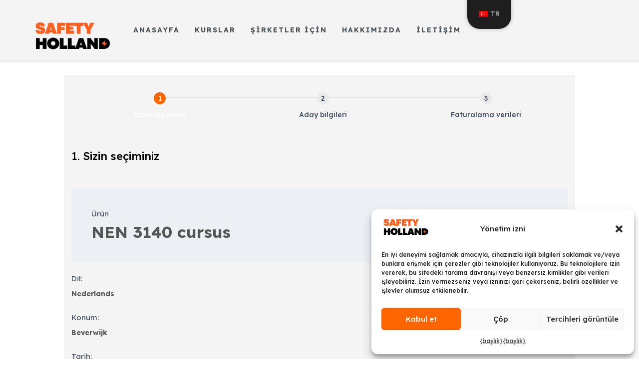

--- FILE ---
content_type: text/html; charset=UTF-8
request_url: https://safetyholland.nl/wp-content/plugins/translatepress-multilingual/includes/trp-ajax.php
body_size: -135
content:
[{"type":"regular","group":"dynamicstrings","translationsArray":{"tr_TR":{"translated":"BHV","status":"1","editedTranslation":"BHV"}},"original":"BHV"},{"type":"regular","group":"dynamicstrings","translationsArray":{"tr_TR":{"translated":"DiviMen\u00fc","status":"1","editedTranslation":"DiviMen\u00fc"}},"original":"DiviMenu"},{"type":"regular","group":"dynamicstrings","translationsArray":{"tr_TR":{"translated":"ISO 14001","status":"1","editedTranslation":"ISO 14001"}},"original":"ISO 14001"},{"type":"regular","group":"dynamicstrings","translationsArray":{"tr_TR":{"translated":"ISO 9001","status":"1","editedTranslation":"ISO 9001"}},"original":"ISO 9001"},{"type":"regular","group":"dynamicstrings","translationsArray":{"tr_TR":{"translated":"NEN 3140","status":"1","editedTranslation":"NEN 3140"}},"original":"NEN 3140"},{"type":"regular","group":"dynamicstrings","translationsArray":{"tr_TR":{"translated":"REACHTRUCK","status":"1","editedTranslation":"REACHTRUCK"}},"original":"REACHTRUCK"},{"type":"regular","group":"dynamicstrings","translationsArray":{"tr_TR":{"translated":"Reachtruck","status":"2","editedTranslation":"Reachtruck"}},"original":"Reachtruck"},{"type":"regular","group":"dynamicstrings","translationsArray":{"tr_TR":{"translated":"VCA VOL","status":"1","editedTranslation":"VCA VOL"}},"original":"VCA VOL"},{"type":"regular","group":"dynamicstrings","translationsArray":{"tr_TR":{"translated":"VCA-BASIS","status":"1","editedTranslation":"VCA-BASIS"}},"original":"VCA-BASIS"},{"type":"regular","group":"dynamicstrings","translationsArray":{"tr_TR":{"translated":"VCA-Temel","status":"1","editedTranslation":"VCA-Temel"}},"original":"VCA-Basis"},{"type":"regular","group":"dynamicstrings","translationsArray":{"tr_TR":{"translated":"VCA*","status":"1","editedTranslation":"VCA*"}},"original":"VCA*"},{"type":"regular","group":"dynamicstrings","translationsArray":{"tr_TR":{"translated":"VCA**","status":"1","editedTranslation":"VCA**"}},"original":"VCA**"},{"type":"regular","group":"dynamicstrings","translationsArray":{"tr_TR":{"translated":"VCU","status":"1","editedTranslation":"VCU"}},"original":"VCU"},{"type":"regular","group":"dynamicstrings","translationsArray":{"tr_TR":{"translated":"VOP-BEI BLS","status":"1","editedTranslation":"VOP-BEI BLS"}},"original":"VOP-BEI BLS"},{"type":"regular","group":"dynamicstrings","translationsArray":{"tr_TR":{"translated":"VOP-MS","status":"1","editedTranslation":"VOP-MS"}},"original":"VOP-MS"},{"type":"regular","group":"dynamicstrings","translationsArray":{"tr_TR":{"translated":"VOP-VIAG","status":"1","editedTranslation":"VOP-VIAG"}},"original":"VOP-VIAG"}]

--- FILE ---
content_type: text/html; charset=UTF-8
request_url: https://safetyholland.nl/wp-content/plugins/translatepress-multilingual/includes/trp-ajax.php
body_size: 7
content:
[{"type":"regular","group":"dynamicstrings","translationsArray":{"tr_TR":{"translated":"BHV","status":"1","editedTranslation":"BHV"}},"original":"BHV"},{"type":"regular","group":"dynamicstrings","translationsArray":{"tr_TR":{"translated":"DiviMen\u00fc","status":"1","editedTranslation":"DiviMen\u00fc"}},"original":"DiviMenu"},{"type":"regular","group":"dynamicstrings","translationsArray":{"tr_TR":{"translated":"ISO 14001","status":"1","editedTranslation":"ISO 14001"}},"original":"ISO 14001"},{"type":"regular","group":"dynamicstrings","translationsArray":{"tr_TR":{"translated":"ISO 9001","status":"1","editedTranslation":"ISO 9001"}},"original":"ISO 9001"},{"type":"regular","group":"dynamicstrings","translationsArray":{"tr_TR":{"translated":"NEN 3140","status":"1","editedTranslation":"NEN 3140"}},"original":"NEN 3140"},{"type":"regular","group":"dynamicstrings","translationsArray":{"tr_TR":{"translated":"REACHTRUCK","status":"1","editedTranslation":"REACHTRUCK"}},"original":"REACHTRUCK"},{"type":"regular","group":"dynamicstrings","translationsArray":{"tr_TR":{"translated":"Reachtruck","status":"2","editedTranslation":"Reachtruck"}},"original":"Reachtruck"},{"type":"regular","group":"dynamicstrings","translationsArray":{"tr_TR":{"translated":"VCA VOL","status":"1","editedTranslation":"VCA VOL"}},"original":"VCA VOL"},{"type":"regular","group":"dynamicstrings","translationsArray":{"tr_TR":{"translated":"VCA-BASIS","status":"1","editedTranslation":"VCA-BASIS"}},"original":"VCA-BASIS"},{"type":"regular","group":"dynamicstrings","translationsArray":{"tr_TR":{"translated":"VCA-Temel","status":"1","editedTranslation":"VCA-Temel"}},"original":"VCA-Basis"},{"type":"regular","group":"dynamicstrings","translationsArray":{"tr_TR":{"translated":"VCA*","status":"1","editedTranslation":"VCA*"}},"original":"VCA*"},{"type":"regular","group":"dynamicstrings","translationsArray":{"tr_TR":{"translated":"VCA**","status":"1","editedTranslation":"VCA**"}},"original":"VCA**"},{"type":"regular","group":"dynamicstrings","translationsArray":{"tr_TR":{"translated":"VCU","status":"1","editedTranslation":"VCU"}},"original":"VCU"},{"type":"regular","group":"dynamicstrings","translationsArray":{"tr_TR":{"translated":"VOP-BEI BLS","status":"1","editedTranslation":"VOP-BEI BLS"}},"original":"VOP-BEI BLS"},{"type":"regular","group":"dynamicstrings","translationsArray":{"tr_TR":{"translated":"VOP-MS","status":"1","editedTranslation":"VOP-MS"}},"original":"VOP-MS"},{"type":"regular","group":"dynamicstrings","translationsArray":{"tr_TR":{"translated":"VOP-VIAG","status":"1","editedTranslation":"VOP-VIAG"}},"original":"VOP-VIAG"}]

--- FILE ---
content_type: text/css; charset=UTF-8
request_url: https://safetyholland.nl/wp-content/et-cache/370734/et-core-unified-tb-371243-tb-50-tb-370266-deferred-370734.min.css?ver=1766449363
body_size: 1675
content:
.et_pb_divimenus_flex_item_1_tb_header .dd-menu-flex-sub>*,.et_pb_divimenus_flex_item_2_tb_header .dd-menu-flex-sub>*,.et_pb_divimenus_flex_item_3_tb_header .dd-menu-flex-sub>*{margin-left:auto;margin-right:auto}.et_pb_divimenus_flex_item_1_tb_header .dd-menu-flex-sub,.et_pb_divimenus_flex_item_2_tb_header .dd-menu-flex-sub,.et_pb_divimenus_flex_item_3_tb_header .dd-menu-flex-sub{padding-top:10px}.et_pb_divimenus_flex_item_1_tb_header .dd-item:after,.et_pb_divimenus_flex_item_2_tb_header .dd-item:after,.et_pb_divimenus_flex_item_3_tb_header .dd-item:after{content:"";border:0px solid transparent;z-index:100003;position:absolute;left:50%;transform:translateX(-50%);bottom:-10px;border-bottom-color:#ffffff}.dd-divimenu-open .et_pb_divimenus_flex_item_2_tb_header,.dd-divimenu-open .et_pb_divimenus_flex_item_3_tb_header,.dd-divimenu-open .et_pb_divimenus_flex_item_4_tb_header{position:relative!important}.et_pb_divimenus_flex_item_2_tb_header .dd-menu-item-content,.et_pb_divimenus_flex_item_3_tb_header .dd-menu-item-content,.et_pb_divimenus_flex_item_4_tb_header .dd-menu-item-content{justify-content:space-between;align-items:center}.et_pb_divimenus_flex_item_2_tb_header .dd-text,.et_pb_divimenus_flex_item_3_tb_header .dd-text{flex-direction:row-reverse}.et_pb_divimenus_flex_item_2_tb_header .dd-text-icon,.et_pb_divimenus_flex_item_2_tb_header .dd-text-image,.et_pb_divimenus_flex_item_3_tb_header .dd-text-icon,.et_pb_divimenus_flex_item_3_tb_header .dd-text-image{padding-left:0.3em}.et_pb_divimenus_flex_item_2_tb_header .dd-text-icon,.et_pb_divimenus_flex_item_3_tb_header .dd-text-icon{color:#000000;font-size:23px}.et_pb_divimenus_flex_item_2_tb_header .dd-item.hover .dd-text-icon,.et_pb_divimenus_flex_item_2_tb_header .dd-item.active .dd-text-icon,.et_pb_divimenus_flex_item_3_tb_header .dd-item.hover .dd-text-icon,.et_pb_divimenus_flex_item_3_tb_header .dd-item.active .dd-text-icon{color:rgba(32,41,47,0.6)}.et_pb_divimenus_flex_item_2_tb_header .dd-menu-item-content .dd-text-icon,.et_pb_divimenus_flex_item_2_tb_header .dd-menu-item-content.hover .dd-text-icon,.et_pb_divimenus_flex_item_2_tb_header .dd-menu-item-content.active .dd-text-icon,.et_pb_divimenus_flex_item_3_tb_header .dd-menu-item-content .dd-text-icon,.et_pb_divimenus_flex_item_3_tb_header .dd-menu-item-content.hover .dd-text-icon,.et_pb_divimenus_flex_item_3_tb_header .dd-menu-item-content.active .dd-text-icon{font-family:ETmodules;font-weight:400}.et_pb_section_5_tb_header{border-radius:10px 10px 10px 10px;overflow:hidden;border-top-color:#ff4ac2;z-index:10;box-shadow:0px 6px 90px -15px rgba(0,0,0,0.4)}.et_pb_section_5_tb_header.et_pb_section,.et_pb_section_6_tb_header.et_pb_section{padding-top:0px;padding-bottom:15px}.et_pb_sticky .et_pb_section_5_tb_header{box-shadow:0px 6px 90px -15px rgba(0,0,0,0.4)}.et_pb_row_4_tb_header.et_pb_row,.et_pb_row_5_tb_header.et_pb_row{padding-bottom:0px!important;padding-bottom:0px}.et_pb_blurb_19_tb_header.et_pb_blurb .et_pb_module_header,.et_pb_blurb_19_tb_header.et_pb_blurb .et_pb_module_header a,.et_pb_blurb_20_tb_header.et_pb_blurb .et_pb_module_header,.et_pb_blurb_20_tb_header.et_pb_blurb .et_pb_module_header a,.et_pb_blurb_21_tb_header.et_pb_blurb .et_pb_module_header,.et_pb_blurb_21_tb_header.et_pb_blurb .et_pb_module_header a,.et_pb_blurb_22_tb_header.et_pb_blurb .et_pb_module_header,.et_pb_blurb_22_tb_header.et_pb_blurb .et_pb_module_header a,.et_pb_blurb_23_tb_header.et_pb_blurb .et_pb_module_header,.et_pb_blurb_23_tb_header.et_pb_blurb .et_pb_module_header a,.et_pb_blurb_24_tb_header.et_pb_blurb .et_pb_module_header,.et_pb_blurb_24_tb_header.et_pb_blurb .et_pb_module_header a,.et_pb_blurb_25_tb_header.et_pb_blurb .et_pb_module_header,.et_pb_blurb_25_tb_header.et_pb_blurb .et_pb_module_header a,.et_pb_blurb_26_tb_header.et_pb_blurb .et_pb_module_header,.et_pb_blurb_26_tb_header.et_pb_blurb .et_pb_module_header a,.et_pb_blurb_27_tb_header.et_pb_blurb .et_pb_module_header,.et_pb_blurb_27_tb_header.et_pb_blurb .et_pb_module_header a{font-family:'Lexend',Helvetica,Arial,Lucida,sans-serif;font-weight:700;font-size:13px;color:#494949!important;letter-spacing:1px;line-height:1.3em}.et_pb_blurb_19_tb_header.et_pb_blurb:hover .et_pb_module_header,.et_pb_blurb_19_tb_header.et_pb_blurb:hover .et_pb_module_header a,.et_pb_blurb_20_tb_header.et_pb_blurb:hover .et_pb_module_header,.et_pb_blurb_20_tb_header.et_pb_blurb:hover .et_pb_module_header a,.et_pb_blurb_21_tb_header.et_pb_blurb:hover .et_pb_module_header,.et_pb_blurb_21_tb_header.et_pb_blurb:hover .et_pb_module_header a,.et_pb_blurb_22_tb_header.et_pb_blurb:hover .et_pb_module_header,.et_pb_blurb_22_tb_header.et_pb_blurb:hover .et_pb_module_header a,.et_pb_blurb_23_tb_header.et_pb_blurb:hover .et_pb_module_header,.et_pb_blurb_23_tb_header.et_pb_blurb:hover .et_pb_module_header a,.et_pb_blurb_24_tb_header.et_pb_blurb:hover .et_pb_module_header,.et_pb_blurb_24_tb_header.et_pb_blurb:hover .et_pb_module_header a,.et_pb_blurb_25_tb_header.et_pb_blurb:hover .et_pb_module_header,.et_pb_blurb_25_tb_header.et_pb_blurb:hover .et_pb_module_header a,.et_pb_blurb_26_tb_header.et_pb_blurb:hover .et_pb_module_header,.et_pb_blurb_26_tb_header.et_pb_blurb:hover .et_pb_module_header a,.et_pb_blurb_27_tb_header.et_pb_blurb:hover .et_pb_module_header,.et_pb_blurb_27_tb_header.et_pb_blurb:hover .et_pb_module_header a{color:#5b5b5b!important}.et_pb_blurb_19_tb_header.et_pb_blurb p,.et_pb_blurb_20_tb_header.et_pb_blurb p,.et_pb_blurb_21_tb_header.et_pb_blurb p,.et_pb_blurb_22_tb_header.et_pb_blurb p,.et_pb_blurb_23_tb_header.et_pb_blurb p,.et_pb_blurb_24_tb_header.et_pb_blurb p,.et_pb_blurb_25_tb_header.et_pb_blurb p,.et_pb_blurb_26_tb_header.et_pb_blurb p,.et_pb_blurb_27_tb_header.et_pb_blurb p{line-height:1.3em}.et_pb_blurb_19_tb_header.et_pb_blurb,.et_pb_blurb_20_tb_header.et_pb_blurb,.et_pb_blurb_21_tb_header.et_pb_blurb,.et_pb_blurb_22_tb_header.et_pb_blurb,.et_pb_blurb_23_tb_header.et_pb_blurb,.et_pb_blurb_24_tb_header.et_pb_blurb,.et_pb_blurb_25_tb_header.et_pb_blurb,.et_pb_blurb_26_tb_header.et_pb_blurb,.et_pb_blurb_27_tb_header.et_pb_blurb{font-family:'Lato',Helvetica,Arial,Lucida,sans-serif;font-size:13px;color:rgba(109,124,144,0.7)!important;line-height:1.3em;margin-bottom:20px!important}.et_pb_blurb_19_tb_header.et_pb_blurb:hover,.et_pb_blurb_20_tb_header.et_pb_blurb:hover,.et_pb_blurb_21_tb_header.et_pb_blurb:hover,.et_pb_blurb_22_tb_header.et_pb_blurb:hover,.et_pb_blurb_23_tb_header.et_pb_blurb:hover,.et_pb_blurb_24_tb_header.et_pb_blurb:hover,.et_pb_blurb_25_tb_header.et_pb_blurb:hover,.et_pb_blurb_26_tb_header.et_pb_blurb:hover,.et_pb_blurb_27_tb_header.et_pb_blurb:hover{color:#6d7c90!important}.et_pb_blurb_19_tb_header:hover,.et_pb_blurb_20_tb_header:hover,.et_pb_blurb_21_tb_header:hover,.et_pb_blurb_22_tb_header:hover,.et_pb_blurb_23_tb_header:hover,.et_pb_blurb_24_tb_header:hover,.et_pb_blurb_25_tb_header:hover,.et_pb_blurb_26_tb_header:hover,.et_pb_blurb_27_tb_header:hover{transform:translateX(5px) translateY(0px)!important}.et_pb_blurb_19_tb_header,.et_pb_blurb_19_tb_header.et_pb_blurb .et_pb_module_header,.et_pb_blurb_19_tb_header.et_pb_blurb .et_pb_module_header a,.et_pb_blurb_19_tb_header .et_pb_blurb_description,.et_pb_blurb_19_tb_header .et-pb-icon,.et_pb_blurb_20_tb_header,.et_pb_blurb_20_tb_header.et_pb_blurb .et_pb_module_header,.et_pb_blurb_20_tb_header.et_pb_blurb .et_pb_module_header a,.et_pb_blurb_20_tb_header .et_pb_blurb_description,.et_pb_blurb_20_tb_header .et-pb-icon,.et_pb_blurb_21_tb_header,.et_pb_blurb_21_tb_header.et_pb_blurb .et_pb_module_header,.et_pb_blurb_21_tb_header.et_pb_blurb .et_pb_module_header a,.et_pb_blurb_21_tb_header .et_pb_blurb_description,.et_pb_blurb_21_tb_header .et-pb-icon,.et_pb_blurb_22_tb_header,.et_pb_blurb_22_tb_header.et_pb_blurb .et_pb_module_header,.et_pb_blurb_22_tb_header.et_pb_blurb .et_pb_module_header a,.et_pb_blurb_22_tb_header .et_pb_blurb_description,.et_pb_blurb_22_tb_header .et-pb-icon,.et_pb_blurb_23_tb_header,.et_pb_blurb_23_tb_header.et_pb_blurb .et_pb_module_header,.et_pb_blurb_23_tb_header.et_pb_blurb .et_pb_module_header a,.et_pb_blurb_23_tb_header .et_pb_blurb_description,.et_pb_blurb_23_tb_header .et-pb-icon,.et_pb_blurb_24_tb_header,.et_pb_blurb_24_tb_header.et_pb_blurb .et_pb_module_header,.et_pb_blurb_24_tb_header.et_pb_blurb .et_pb_module_header a,.et_pb_blurb_24_tb_header .et_pb_blurb_description,.et_pb_blurb_24_tb_header .et-pb-icon,.et_pb_blurb_25_tb_header,.et_pb_blurb_25_tb_header.et_pb_blurb .et_pb_module_header,.et_pb_blurb_25_tb_header.et_pb_blurb .et_pb_module_header a,.et_pb_blurb_25_tb_header .et_pb_blurb_description,.et_pb_blurb_25_tb_header .et-pb-icon,.et_pb_blurb_26_tb_header,.et_pb_blurb_26_tb_header.et_pb_blurb .et_pb_module_header,.et_pb_blurb_26_tb_header.et_pb_blurb .et_pb_module_header a,.et_pb_blurb_26_tb_header .et_pb_blurb_description,.et_pb_blurb_26_tb_header .et-pb-icon,.et_pb_blurb_27_tb_header,.et_pb_blurb_27_tb_header.et_pb_blurb .et_pb_module_header,.et_pb_blurb_27_tb_header.et_pb_blurb .et_pb_module_header a,.et_pb_blurb_27_tb_header .et_pb_blurb_description,.et_pb_blurb_27_tb_header .et-pb-icon{transition:transform 300ms ease 0ms,color 300ms ease 0ms}.et_pb_blurb_19_tb_header.et_pb_blurb .et_pb_module_header,.et_pb_blurb_20_tb_header.et_pb_blurb .et_pb_module_header,.et_pb_blurb_21_tb_header.et_pb_blurb .et_pb_module_header,.et_pb_blurb_22_tb_header.et_pb_blurb .et_pb_module_header,.et_pb_blurb_23_tb_header.et_pb_blurb .et_pb_module_header,.et_pb_blurb_24_tb_header.et_pb_blurb .et_pb_module_header,.et_pb_blurb_25_tb_header.et_pb_blurb .et_pb_module_header,.et_pb_blurb_26_tb_header.et_pb_blurb .et_pb_module_header,.et_pb_blurb_27_tb_header.et_pb_blurb .et_pb_module_header{padding-bottom:5px;padding-top:2px}.et_pb_blurb_19_tb_header .et-pb-icon,.et_pb_blurb_20_tb_header .et-pb-icon,.et_pb_blurb_21_tb_header .et-pb-icon,.et_pb_blurb_22_tb_header .et-pb-icon,.et_pb_blurb_23_tb_header .et-pb-icon,.et_pb_blurb_24_tb_header .et-pb-icon,.et_pb_blurb_25_tb_header .et-pb-icon,.et_pb_blurb_26_tb_header .et-pb-icon,.et_pb_blurb_27_tb_header .et-pb-icon{font-size:20px;color:#494949;font-family:ETmodules!important;font-weight:400!important}.et_pb_blurb_19_tb_header:hover .et-pb-icon,.et_pb_blurb_20_tb_header:hover .et-pb-icon,.et_pb_blurb_21_tb_header:hover .et-pb-icon,.et_pb_blurb_22_tb_header:hover .et-pb-icon,.et_pb_blurb_23_tb_header:hover .et-pb-icon,.et_pb_blurb_24_tb_header:hover .et-pb-icon,.et_pb_blurb_25_tb_header:hover .et-pb-icon,.et_pb_blurb_26_tb_header:hover .et-pb-icon,.et_pb_blurb_27_tb_header:hover .et-pb-icon{color:#5b5b5b}.et_pb_section_6_tb_header{border-radius:10px 10px 10px 10px;overflow:hidden;border-top-color:#ff4ac2;z-index:10;box-shadow:0px 6px 90px -15px rgba(0,0,0,0.3)}.et_pb_sticky .et_pb_section_6_tb_header{box-shadow:0px 6px 90px -15px rgba(0,0,0,0.3)}.et_pb_divimenus_flex_0_tb_header .dd-menu-button-content.dd-item.dd-text{color:#ffffff!important}.et_pb_divimenus_flex_0_tb_header .dd-menu-item-content.dd-text{font-family:'Lexend',Helvetica,Arial,Lucida,sans-serif;font-weight:700;text-transform:uppercase;font-size:14px;color:rgba(32,41,47,0.8)!important;letter-spacing:2px;transition:color 300ms ease 0ms}.et_pb_divimenus_flex_0_tb_header .dd-mi .dd-menu-item-content.dd-text.hover,.et_pb_divimenus_flex_0_tb_header .dd-mi .dd-menu-item-content.dd-text.active,.et_pb_divimenus_flex_0_tb_header .dd-menu-flex-sub .dd-menu-item-content.dd-text:hover{color:#20292f!important}.et_pb_divimenus_flex_0_tb_header .dd-menu-button-content,.et_pb_divimenus_flex_0_tb_header .dd-menu-button-content>img{border-radius:50px 50px 50px 50px;overflow:hidden}.et_pb_divimenus_flex_0_tb_header .dd-menu-button-content{border-width:0px;background-color:#000000;margin-top:0px}.et_pb_divimenus_flex_0_tb_header{margin-right:250px!important}.et_pb_divimenus_flex_0_tb_header .dd-flex{flex-direction:row;justify-content:center;align-items:center;gap:5px}.et_pb_divimenus_flex_0_tb_header .dd-menu-button{display:none!important}.et_pb_divimenus_flex_0_tb_header .dd-menu-button-content.dd-icon-content{color:#FFFFFF;font-size:33px;font-family:ETmodules;font-weight:400}.et_pb_divimenus_flex_0_tb_header .dd-divimenu-open .dd-menu-button-content{transform:scale(0.8)}.et_pb_divimenus_flex_0_tb_header .dd-menu-item-content{background-color:RGBA(0,0,0,0)}.et_pb_divimenus_flex_0_tb_header .dd-icon .dd-icon-content{color:#666666;font-size:23px}.et_pb_divimenus_flex_0_tb_header .dd-item-inner>img{width:57px}.et_pb_divimenus_flex_0_tb_header .dd-wrapper{display:flex;flex-direction:row;justify-content:flex-start;align-items:flex-start}.et_pb_divimenus_flex_0_tb_header .dd-divimenu{flex:1}.et_pb_divimenus_flex_0_tb_header .dd-logo{position:relative}.et_pb_divimenus_flex_0_tb_header .dd-logo img{width:160px}.et_pb_column_10_tb_header,.et_pb_column_11_tb_header{background-color:#ffffff}@media only screen and (min-width:981px){.et_pb_divimenus_flex_item_1_tb_header .dd-menu-flex-sub,.et_pb_divimenus_flex_item_2_tb_header .dd-menu-flex-sub,.et_pb_divimenus_flex_item_3_tb_header .dd-menu-flex-sub{position:absolute;min-width:100%;left:50%;transform:translateX(-50%)}.et_pb_divimenus_flex_item_1_tb_header .dd-sub-hover .dd-menu-flex-sub,.et_pb_divimenus_flex_item_1_tb_header .dd-sub-hover .dd-item:after,.et_pb_divimenus_flex_item_2_tb_header .dd-sub-hover .dd-menu-flex-sub,.et_pb_divimenus_flex_item_2_tb_header .dd-sub-hover .dd-item:after,.et_pb_divimenus_flex_item_3_tb_header .dd-sub-hover .dd-menu-flex-sub,.et_pb_divimenus_flex_item_3_tb_header .dd-sub-hover .dd-item:after{display:block;border-width:15px}.et_pb_divimenus_flex_item_2_tb_header .dd-text-icon,.et_pb_divimenus_flex_item_2_tb_header .dd-text-image,.et_pb_divimenus_flex_item_3_tb_header .dd-text-icon,.et_pb_divimenus_flex_item_3_tb_header .dd-text-image{display:none!important}.et_pb_section_5_tb_header{width:400px}.et_pb_section_6_tb_header{width:270px}}@media only screen and (max-width:980px){.et_pb_divimenus_flex_item_1_tb_header .dd-menu-flex-sub,.et_pb_divimenus_flex_item_2_tb_header .dd-menu-flex-sub,.et_pb_divimenus_flex_item_3_tb_header .dd-menu-flex-sub{padding-top:10px}.et_pb_section_5_tb_header,.et_pb_section_6_tb_header{border-radius:0px 0px 0px 0px;overflow:hidden;border-top-color:#ff4ac2;width:100%;box-shadow:0px 6px 90px -15px RGBA(0,0,0,0);box-shadow:none!important}.et_pb_divimenus_flex_0_tb_header{margin-right:0px!important}.et_pb_divimenus_flex_0_tb_header .dd-menu-button-content{margin-top:0px}.et_pb_divimenus_flex_0_tb_header .dd-menu-item-content{background-color:#f1f4f5}}@media only screen and (min-width:768px) and (max-width:980px){.et_pb_divimenus_flex .dd-divimenu-open .et_pb_divimenus_flex_item_2_tb_header,.et_pb_divimenus_flex .dd-divimenu-open .et_pb_divimenus_flex_item_3_tb_header,.et_pb_divimenus_flex .dd-divimenu-open .et_pb_divimenus_flex_item_4_tb_header{width:100%}.et_pb_divimenus_flex_0_tb_header .dd-flex{flex-direction:column;justify-content:center;align-items:flex-end}.et_pb_divimenus_flex_0_tb_header .dd-menu-button{flex:initial;width:auto;display:block!important}.et_pb_divimenus_flex_0_tb_header .dd-wrapper{flex-direction:row;justify-content:flex-start;align-items:flex-start}.et_pb_divimenus_flex_0_tb_header .dd-logo{position:absolute}}@media only screen and (max-width:767px){.et_pb_divimenus_flex_item_1_tb_header .dd-menu-flex-sub,.et_pb_divimenus_flex_item_2_tb_header .dd-menu-flex-sub,.et_pb_divimenus_flex_item_3_tb_header .dd-menu-flex-sub{padding-top:10px}.et_pb_divimenus_flex .dd-divimenu-open .et_pb_divimenus_flex_item_2_tb_header,.et_pb_divimenus_flex .dd-divimenu-open .et_pb_divimenus_flex_item_3_tb_header,.et_pb_divimenus_flex .dd-divimenu-open .et_pb_divimenus_flex_item_4_tb_header{width:100%}.et_pb_section_5_tb_header,.et_pb_section_6_tb_header{border-top-color:#ff4ac2;box-shadow:none!important}.et_pb_divimenus_flex_0_tb_header{margin-right:0px!important}.et_pb_divimenus_flex_0_tb_header .dd-flex{flex-direction:column;justify-content:center;align-items:flex-end}.et_pb_divimenus_flex_0_tb_header .dd-menu-button{flex:initial;width:auto;display:block!important}.et_pb_divimenus_flex_0_tb_header .dd-menu-button-content{margin-top:15px}.et_pb_divimenus_flex_0_tb_header .dd-wrapper{flex-direction:row;justify-content:flex-start;align-items:flex-start}.et_pb_divimenus_flex_0_tb_header .dd-logo{position:absolute}}.et_pb_section_1_tb_footer.et_pb_section{background-color:#f4f4f4!important}.et_pb_text_0_tb_footer.et_pb_text,.et_pb_text_1_tb_footer.et_pb_text,.et_pb_text_2_tb_footer.et_pb_text,.et_pb_text_3_tb_footer.et_pb_text,.et_pb_text_4_tb_footer.et_pb_text,.et_pb_text_4_tb_footer.et_pb_text a,.et_pb_text_5_tb_footer.et_pb_text,.et_pb_text_5_tb_footer.et_pb_text a,.et_pb_text_6_tb_footer.et_pb_text,.et_pb_text_6_tb_footer.et_pb_text a,.et_pb_text_7_tb_footer.et_pb_text,.et_pb_text_7_tb_footer.et_pb_text a,.et_pb_text_8_tb_footer.et_pb_text,.et_pb_text_8_tb_footer.et_pb_text a,.et_pb_text_9_tb_footer.et_pb_text,.et_pb_text_9_tb_footer.et_pb_text a,.et_pb_text_10_tb_footer.et_pb_text,.et_pb_text_10_tb_footer.et_pb_text a,.et_pb_text_11_tb_footer.et_pb_text,.et_pb_text_11_tb_footer.et_pb_text a,.et_pb_text_12_tb_footer.et_pb_text,.et_pb_text_12_tb_footer.et_pb_text a,.et_pb_text_13_tb_footer.et_pb_text,.et_pb_text_13_tb_footer.et_pb_text a,.et_pb_text_14_tb_footer.et_pb_text,.et_pb_text_14_tb_footer.et_pb_text a,.et_pb_text_15_tb_footer.et_pb_text,.et_pb_text_15_tb_footer.et_pb_text a,.et_pb_text_16_tb_footer.et_pb_text,.et_pb_text_16_tb_footer.et_pb_text a,.et_pb_text_17_tb_footer.et_pb_text,.et_pb_text_18_tb_footer.et_pb_text,.et_pb_text_18_tb_footer.et_pb_text a,.et_pb_text_19_tb_footer.et_pb_text,.et_pb_text_19_tb_footer.et_pb_text a,.et_pb_text_20_tb_footer.et_pb_text,.et_pb_text_20_tb_footer.et_pb_text a,.et_pb_text_21_tb_footer.et_pb_text,.et_pb_text_21_tb_footer.et_pb_text a,.et_pb_text_22_tb_footer.et_pb_text,.et_pb_text_22_tb_footer.et_pb_text a,.et_pb_text_23_tb_footer.et_pb_text,.et_pb_text_23_tb_footer.et_pb_text a,.et_pb_text_24_tb_footer.et_pb_text,.et_pb_text_25_tb_footer.et_pb_text,.et_pb_text_25_tb_footer.et_pb_text a,.et_pb_text_26_tb_footer.et_pb_text,.et_pb_text_26_tb_footer.et_pb_text a,.et_pb_text_27_tb_footer.et_pb_text,.et_pb_text_27_tb_footer.et_pb_text a,.et_pb_text_28_tb_footer.et_pb_text,.et_pb_text_28_tb_footer.et_pb_text a,.et_pb_text_29_tb_footer.et_pb_text,.et_pb_text_29_tb_footer.et_pb_text a,.et_pb_text_30_tb_footer.et_pb_text,.et_pb_text_30_tb_footer.et_pb_text a{color:#000000!important}.et_pb_text_0_tb_footer,.et_pb_text_3_tb_footer,.et_pb_text_17_tb_footer,.et_pb_text_24_tb_footer{font-family:'Lexend',Helvetica,Arial,Lucida,sans-serif;border-top-width:1px;border-color:#000000;padding-top:20px!important}.et_pb_text_0_tb_footer h2,.et_pb_text_3_tb_footer h2,.et_pb_text_17_tb_footer h2,.et_pb_text_24_tb_footer h2{font-family:'Source Sans Pro',Helvetica,Arial,Lucida,sans-serif;font-weight:600;font-size:48px;line-height:1.4em}.et_pb_text_0_tb_footer h4,.et_pb_text_3_tb_footer h4,.et_pb_text_17_tb_footer h4,.et_pb_text_24_tb_footer h4{font-family:'Lexend',Helvetica,Arial,Lucida,sans-serif;font-weight:600;font-size:20px;color:#000000!important;line-height:1.2em}.et_pb_text_1_tb_footer,.et_pb_text_2_tb_footer{line-height:1.8em;font-family:'Lexend',Helvetica,Arial,Lucida,sans-serif;font-size:16px;line-height:1.8em}.et_pb_social_media_follow_network_0_tb_footer a.icon,.et_pb_social_media_follow .et_pb_social_media_follow_network_0_tb_footer .icon:before,.et_pb_social_media_follow_network_1_tb_footer a.icon,.et_pb_social_media_follow .et_pb_social_media_follow_network_1_tb_footer .icon:before{transition:background-color 300ms ease 0ms,background-image 300ms ease 0ms,color 300ms ease 0ms}.et_pb_social_media_follow .et_pb_social_media_follow_network_0_tb_footer.et_pb_social_icon .icon:before,.et_pb_social_media_follow .et_pb_social_media_follow_network_0_tb_footer.et_pb_social_icon:hover .icon:before,.et_pb_social_media_follow .et_pb_social_media_follow_network_1_tb_footer.et_pb_social_icon .icon:before,.et_pb_social_media_follow .et_pb_social_media_follow_network_1_tb_footer.et_pb_social_icon:hover .icon:before{color:#FFFFFF}ul.et_pb_social_media_follow_0_tb_footer{margin-top:30px!important}.et_pb_social_media_follow_0_tb_footer li.et_pb_social_icon a.icon:before{color:#000000}.et_pb_text_4_tb_footer,.et_pb_text_5_tb_footer,.et_pb_text_6_tb_footer,.et_pb_text_7_tb_footer,.et_pb_text_8_tb_footer,.et_pb_text_9_tb_footer,.et_pb_text_10_tb_footer,.et_pb_text_11_tb_footer,.et_pb_text_12_tb_footer,.et_pb_text_13_tb_footer,.et_pb_text_14_tb_footer,.et_pb_text_15_tb_footer,.et_pb_text_16_tb_footer,.et_pb_text_18_tb_footer,.et_pb_text_19_tb_footer,.et_pb_text_20_tb_footer,.et_pb_text_21_tb_footer,.et_pb_text_22_tb_footer,.et_pb_text_23_tb_footer,.et_pb_text_25_tb_footer,.et_pb_text_26_tb_footer,.et_pb_text_27_tb_footer,.et_pb_text_28_tb_footer,.et_pb_text_29_tb_footer,.et_pb_text_30_tb_footer{margin-bottom:10px!important}.et_pb_section_2_tb_footer.et_pb_section{background-color:#444444!important}.et_pb_image_0_tb_footer{padding-top:25px;text-align:left;margin-left:0}.et_pb_image_1_tb_footer{padding-top:0px;text-align:center}.et_pb_image_2_tb_footer{width:70%;text-align:left;margin-left:0}.et_pb_social_media_follow_network_0_tb_footer a.icon,.et_pb_social_media_follow_network_1_tb_footer a.icon{background-color:#000000!important}.et_pb_social_media_follow_network_0_tb_footer a.icon:hover,.et_pb_social_media_follow_network_1_tb_footer a.icon:hover{background-image:initial!important;background-color:#ff6600!important}.et_pb_row_2_tb_footer.et_pb_row{margin-left:auto!important;margin-right:auto!important}@media only screen and (min-width:981px){.et_pb_image_1_tb_footer{width:33%;max-width:35%}}@media only screen and (max-width:980px){.et_pb_text_0_tb_footer h2,.et_pb_text_3_tb_footer h2,.et_pb_text_17_tb_footer h2,.et_pb_text_24_tb_footer h2{font-size:32px}.et_pb_text_0_tb_footer h4,.et_pb_text_3_tb_footer h4,.et_pb_text_17_tb_footer h4,.et_pb_text_24_tb_footer h4{font-size:16px}.et_pb_text_0_tb_footer,.et_pb_text_3_tb_footer,.et_pb_text_17_tb_footer,.et_pb_text_24_tb_footer{border-top-width:1px}.et_pb_text_1_tb_footer,.et_pb_text_2_tb_footer{font-size:15px}.et_pb_image_0_tb_footer .et_pb_image_wrap img,.et_pb_image_1_tb_footer .et_pb_image_wrap img,.et_pb_image_2_tb_footer .et_pb_image_wrap img{width:auto}.et_pb_image_1_tb_footer{width:33%;max-width:35%}}@media only screen and (max-width:767px){.et_pb_text_0_tb_footer h2,.et_pb_text_3_tb_footer h2,.et_pb_text_17_tb_footer h2,.et_pb_text_24_tb_footer h2{font-size:20px}.et_pb_text_0_tb_footer h4,.et_pb_text_3_tb_footer h4,.et_pb_text_17_tb_footer h4,.et_pb_text_24_tb_footer h4{font-size:15px}.et_pb_text_0_tb_footer,.et_pb_text_3_tb_footer,.et_pb_text_17_tb_footer,.et_pb_text_24_tb_footer{border-top-width:1px}.et_pb_text_1_tb_footer,.et_pb_text_2_tb_footer{font-size:14px}.et_pb_image_0_tb_footer .et_pb_image_wrap img,.et_pb_image_1_tb_footer .et_pb_image_wrap img,.et_pb_image_2_tb_footer .et_pb_image_wrap img{width:auto}}